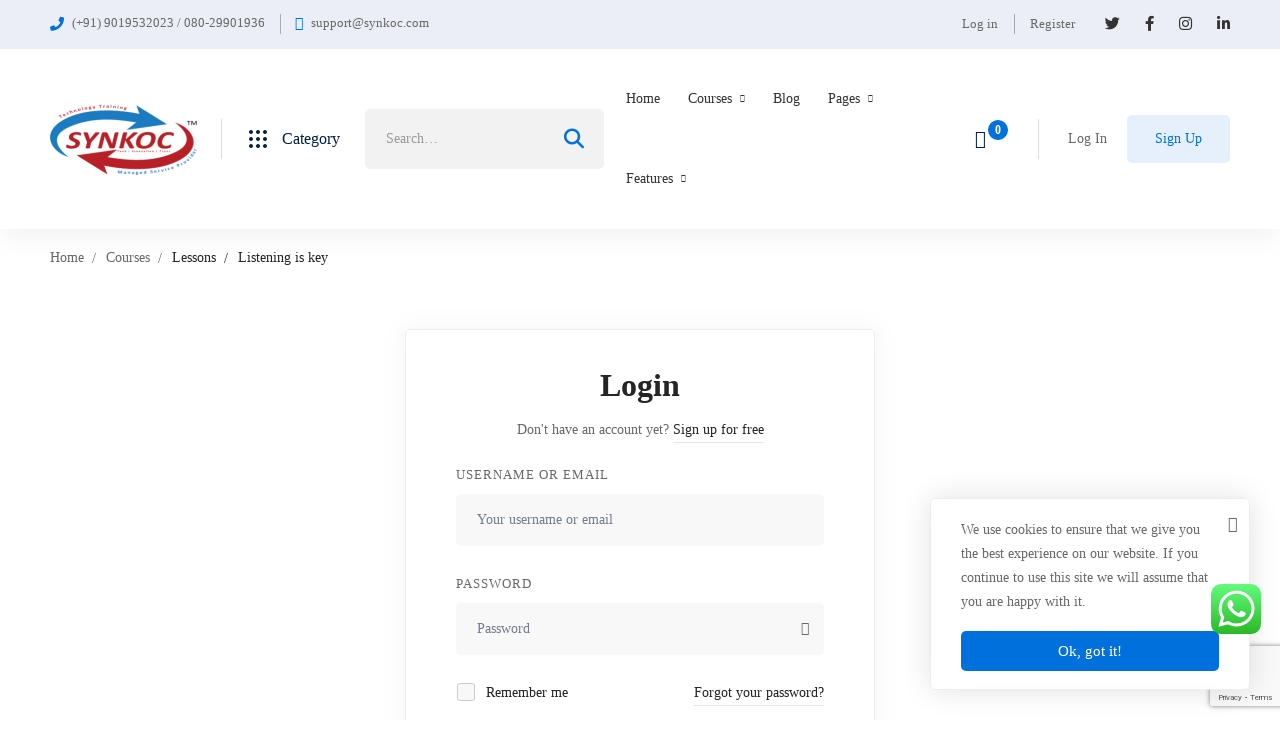

--- FILE ---
content_type: text/html; charset=utf-8
request_url: https://www.google.com/recaptcha/api2/anchor?ar=1&k=6LfsLxkpAAAAAJkRPTvOnhfw6X-MG0oZzfwoKOmf&co=aHR0cHM6Ly9zeW5rb2MuY29tOjQ0Mw..&hl=en&v=PoyoqOPhxBO7pBk68S4YbpHZ&size=invisible&anchor-ms=20000&execute-ms=30000&cb=hnp7c9ilg97b
body_size: 48481
content:
<!DOCTYPE HTML><html dir="ltr" lang="en"><head><meta http-equiv="Content-Type" content="text/html; charset=UTF-8">
<meta http-equiv="X-UA-Compatible" content="IE=edge">
<title>reCAPTCHA</title>
<style type="text/css">
/* cyrillic-ext */
@font-face {
  font-family: 'Roboto';
  font-style: normal;
  font-weight: 400;
  font-stretch: 100%;
  src: url(//fonts.gstatic.com/s/roboto/v48/KFO7CnqEu92Fr1ME7kSn66aGLdTylUAMa3GUBHMdazTgWw.woff2) format('woff2');
  unicode-range: U+0460-052F, U+1C80-1C8A, U+20B4, U+2DE0-2DFF, U+A640-A69F, U+FE2E-FE2F;
}
/* cyrillic */
@font-face {
  font-family: 'Roboto';
  font-style: normal;
  font-weight: 400;
  font-stretch: 100%;
  src: url(//fonts.gstatic.com/s/roboto/v48/KFO7CnqEu92Fr1ME7kSn66aGLdTylUAMa3iUBHMdazTgWw.woff2) format('woff2');
  unicode-range: U+0301, U+0400-045F, U+0490-0491, U+04B0-04B1, U+2116;
}
/* greek-ext */
@font-face {
  font-family: 'Roboto';
  font-style: normal;
  font-weight: 400;
  font-stretch: 100%;
  src: url(//fonts.gstatic.com/s/roboto/v48/KFO7CnqEu92Fr1ME7kSn66aGLdTylUAMa3CUBHMdazTgWw.woff2) format('woff2');
  unicode-range: U+1F00-1FFF;
}
/* greek */
@font-face {
  font-family: 'Roboto';
  font-style: normal;
  font-weight: 400;
  font-stretch: 100%;
  src: url(//fonts.gstatic.com/s/roboto/v48/KFO7CnqEu92Fr1ME7kSn66aGLdTylUAMa3-UBHMdazTgWw.woff2) format('woff2');
  unicode-range: U+0370-0377, U+037A-037F, U+0384-038A, U+038C, U+038E-03A1, U+03A3-03FF;
}
/* math */
@font-face {
  font-family: 'Roboto';
  font-style: normal;
  font-weight: 400;
  font-stretch: 100%;
  src: url(//fonts.gstatic.com/s/roboto/v48/KFO7CnqEu92Fr1ME7kSn66aGLdTylUAMawCUBHMdazTgWw.woff2) format('woff2');
  unicode-range: U+0302-0303, U+0305, U+0307-0308, U+0310, U+0312, U+0315, U+031A, U+0326-0327, U+032C, U+032F-0330, U+0332-0333, U+0338, U+033A, U+0346, U+034D, U+0391-03A1, U+03A3-03A9, U+03B1-03C9, U+03D1, U+03D5-03D6, U+03F0-03F1, U+03F4-03F5, U+2016-2017, U+2034-2038, U+203C, U+2040, U+2043, U+2047, U+2050, U+2057, U+205F, U+2070-2071, U+2074-208E, U+2090-209C, U+20D0-20DC, U+20E1, U+20E5-20EF, U+2100-2112, U+2114-2115, U+2117-2121, U+2123-214F, U+2190, U+2192, U+2194-21AE, U+21B0-21E5, U+21F1-21F2, U+21F4-2211, U+2213-2214, U+2216-22FF, U+2308-230B, U+2310, U+2319, U+231C-2321, U+2336-237A, U+237C, U+2395, U+239B-23B7, U+23D0, U+23DC-23E1, U+2474-2475, U+25AF, U+25B3, U+25B7, U+25BD, U+25C1, U+25CA, U+25CC, U+25FB, U+266D-266F, U+27C0-27FF, U+2900-2AFF, U+2B0E-2B11, U+2B30-2B4C, U+2BFE, U+3030, U+FF5B, U+FF5D, U+1D400-1D7FF, U+1EE00-1EEFF;
}
/* symbols */
@font-face {
  font-family: 'Roboto';
  font-style: normal;
  font-weight: 400;
  font-stretch: 100%;
  src: url(//fonts.gstatic.com/s/roboto/v48/KFO7CnqEu92Fr1ME7kSn66aGLdTylUAMaxKUBHMdazTgWw.woff2) format('woff2');
  unicode-range: U+0001-000C, U+000E-001F, U+007F-009F, U+20DD-20E0, U+20E2-20E4, U+2150-218F, U+2190, U+2192, U+2194-2199, U+21AF, U+21E6-21F0, U+21F3, U+2218-2219, U+2299, U+22C4-22C6, U+2300-243F, U+2440-244A, U+2460-24FF, U+25A0-27BF, U+2800-28FF, U+2921-2922, U+2981, U+29BF, U+29EB, U+2B00-2BFF, U+4DC0-4DFF, U+FFF9-FFFB, U+10140-1018E, U+10190-1019C, U+101A0, U+101D0-101FD, U+102E0-102FB, U+10E60-10E7E, U+1D2C0-1D2D3, U+1D2E0-1D37F, U+1F000-1F0FF, U+1F100-1F1AD, U+1F1E6-1F1FF, U+1F30D-1F30F, U+1F315, U+1F31C, U+1F31E, U+1F320-1F32C, U+1F336, U+1F378, U+1F37D, U+1F382, U+1F393-1F39F, U+1F3A7-1F3A8, U+1F3AC-1F3AF, U+1F3C2, U+1F3C4-1F3C6, U+1F3CA-1F3CE, U+1F3D4-1F3E0, U+1F3ED, U+1F3F1-1F3F3, U+1F3F5-1F3F7, U+1F408, U+1F415, U+1F41F, U+1F426, U+1F43F, U+1F441-1F442, U+1F444, U+1F446-1F449, U+1F44C-1F44E, U+1F453, U+1F46A, U+1F47D, U+1F4A3, U+1F4B0, U+1F4B3, U+1F4B9, U+1F4BB, U+1F4BF, U+1F4C8-1F4CB, U+1F4D6, U+1F4DA, U+1F4DF, U+1F4E3-1F4E6, U+1F4EA-1F4ED, U+1F4F7, U+1F4F9-1F4FB, U+1F4FD-1F4FE, U+1F503, U+1F507-1F50B, U+1F50D, U+1F512-1F513, U+1F53E-1F54A, U+1F54F-1F5FA, U+1F610, U+1F650-1F67F, U+1F687, U+1F68D, U+1F691, U+1F694, U+1F698, U+1F6AD, U+1F6B2, U+1F6B9-1F6BA, U+1F6BC, U+1F6C6-1F6CF, U+1F6D3-1F6D7, U+1F6E0-1F6EA, U+1F6F0-1F6F3, U+1F6F7-1F6FC, U+1F700-1F7FF, U+1F800-1F80B, U+1F810-1F847, U+1F850-1F859, U+1F860-1F887, U+1F890-1F8AD, U+1F8B0-1F8BB, U+1F8C0-1F8C1, U+1F900-1F90B, U+1F93B, U+1F946, U+1F984, U+1F996, U+1F9E9, U+1FA00-1FA6F, U+1FA70-1FA7C, U+1FA80-1FA89, U+1FA8F-1FAC6, U+1FACE-1FADC, U+1FADF-1FAE9, U+1FAF0-1FAF8, U+1FB00-1FBFF;
}
/* vietnamese */
@font-face {
  font-family: 'Roboto';
  font-style: normal;
  font-weight: 400;
  font-stretch: 100%;
  src: url(//fonts.gstatic.com/s/roboto/v48/KFO7CnqEu92Fr1ME7kSn66aGLdTylUAMa3OUBHMdazTgWw.woff2) format('woff2');
  unicode-range: U+0102-0103, U+0110-0111, U+0128-0129, U+0168-0169, U+01A0-01A1, U+01AF-01B0, U+0300-0301, U+0303-0304, U+0308-0309, U+0323, U+0329, U+1EA0-1EF9, U+20AB;
}
/* latin-ext */
@font-face {
  font-family: 'Roboto';
  font-style: normal;
  font-weight: 400;
  font-stretch: 100%;
  src: url(//fonts.gstatic.com/s/roboto/v48/KFO7CnqEu92Fr1ME7kSn66aGLdTylUAMa3KUBHMdazTgWw.woff2) format('woff2');
  unicode-range: U+0100-02BA, U+02BD-02C5, U+02C7-02CC, U+02CE-02D7, U+02DD-02FF, U+0304, U+0308, U+0329, U+1D00-1DBF, U+1E00-1E9F, U+1EF2-1EFF, U+2020, U+20A0-20AB, U+20AD-20C0, U+2113, U+2C60-2C7F, U+A720-A7FF;
}
/* latin */
@font-face {
  font-family: 'Roboto';
  font-style: normal;
  font-weight: 400;
  font-stretch: 100%;
  src: url(//fonts.gstatic.com/s/roboto/v48/KFO7CnqEu92Fr1ME7kSn66aGLdTylUAMa3yUBHMdazQ.woff2) format('woff2');
  unicode-range: U+0000-00FF, U+0131, U+0152-0153, U+02BB-02BC, U+02C6, U+02DA, U+02DC, U+0304, U+0308, U+0329, U+2000-206F, U+20AC, U+2122, U+2191, U+2193, U+2212, U+2215, U+FEFF, U+FFFD;
}
/* cyrillic-ext */
@font-face {
  font-family: 'Roboto';
  font-style: normal;
  font-weight: 500;
  font-stretch: 100%;
  src: url(//fonts.gstatic.com/s/roboto/v48/KFO7CnqEu92Fr1ME7kSn66aGLdTylUAMa3GUBHMdazTgWw.woff2) format('woff2');
  unicode-range: U+0460-052F, U+1C80-1C8A, U+20B4, U+2DE0-2DFF, U+A640-A69F, U+FE2E-FE2F;
}
/* cyrillic */
@font-face {
  font-family: 'Roboto';
  font-style: normal;
  font-weight: 500;
  font-stretch: 100%;
  src: url(//fonts.gstatic.com/s/roboto/v48/KFO7CnqEu92Fr1ME7kSn66aGLdTylUAMa3iUBHMdazTgWw.woff2) format('woff2');
  unicode-range: U+0301, U+0400-045F, U+0490-0491, U+04B0-04B1, U+2116;
}
/* greek-ext */
@font-face {
  font-family: 'Roboto';
  font-style: normal;
  font-weight: 500;
  font-stretch: 100%;
  src: url(//fonts.gstatic.com/s/roboto/v48/KFO7CnqEu92Fr1ME7kSn66aGLdTylUAMa3CUBHMdazTgWw.woff2) format('woff2');
  unicode-range: U+1F00-1FFF;
}
/* greek */
@font-face {
  font-family: 'Roboto';
  font-style: normal;
  font-weight: 500;
  font-stretch: 100%;
  src: url(//fonts.gstatic.com/s/roboto/v48/KFO7CnqEu92Fr1ME7kSn66aGLdTylUAMa3-UBHMdazTgWw.woff2) format('woff2');
  unicode-range: U+0370-0377, U+037A-037F, U+0384-038A, U+038C, U+038E-03A1, U+03A3-03FF;
}
/* math */
@font-face {
  font-family: 'Roboto';
  font-style: normal;
  font-weight: 500;
  font-stretch: 100%;
  src: url(//fonts.gstatic.com/s/roboto/v48/KFO7CnqEu92Fr1ME7kSn66aGLdTylUAMawCUBHMdazTgWw.woff2) format('woff2');
  unicode-range: U+0302-0303, U+0305, U+0307-0308, U+0310, U+0312, U+0315, U+031A, U+0326-0327, U+032C, U+032F-0330, U+0332-0333, U+0338, U+033A, U+0346, U+034D, U+0391-03A1, U+03A3-03A9, U+03B1-03C9, U+03D1, U+03D5-03D6, U+03F0-03F1, U+03F4-03F5, U+2016-2017, U+2034-2038, U+203C, U+2040, U+2043, U+2047, U+2050, U+2057, U+205F, U+2070-2071, U+2074-208E, U+2090-209C, U+20D0-20DC, U+20E1, U+20E5-20EF, U+2100-2112, U+2114-2115, U+2117-2121, U+2123-214F, U+2190, U+2192, U+2194-21AE, U+21B0-21E5, U+21F1-21F2, U+21F4-2211, U+2213-2214, U+2216-22FF, U+2308-230B, U+2310, U+2319, U+231C-2321, U+2336-237A, U+237C, U+2395, U+239B-23B7, U+23D0, U+23DC-23E1, U+2474-2475, U+25AF, U+25B3, U+25B7, U+25BD, U+25C1, U+25CA, U+25CC, U+25FB, U+266D-266F, U+27C0-27FF, U+2900-2AFF, U+2B0E-2B11, U+2B30-2B4C, U+2BFE, U+3030, U+FF5B, U+FF5D, U+1D400-1D7FF, U+1EE00-1EEFF;
}
/* symbols */
@font-face {
  font-family: 'Roboto';
  font-style: normal;
  font-weight: 500;
  font-stretch: 100%;
  src: url(//fonts.gstatic.com/s/roboto/v48/KFO7CnqEu92Fr1ME7kSn66aGLdTylUAMaxKUBHMdazTgWw.woff2) format('woff2');
  unicode-range: U+0001-000C, U+000E-001F, U+007F-009F, U+20DD-20E0, U+20E2-20E4, U+2150-218F, U+2190, U+2192, U+2194-2199, U+21AF, U+21E6-21F0, U+21F3, U+2218-2219, U+2299, U+22C4-22C6, U+2300-243F, U+2440-244A, U+2460-24FF, U+25A0-27BF, U+2800-28FF, U+2921-2922, U+2981, U+29BF, U+29EB, U+2B00-2BFF, U+4DC0-4DFF, U+FFF9-FFFB, U+10140-1018E, U+10190-1019C, U+101A0, U+101D0-101FD, U+102E0-102FB, U+10E60-10E7E, U+1D2C0-1D2D3, U+1D2E0-1D37F, U+1F000-1F0FF, U+1F100-1F1AD, U+1F1E6-1F1FF, U+1F30D-1F30F, U+1F315, U+1F31C, U+1F31E, U+1F320-1F32C, U+1F336, U+1F378, U+1F37D, U+1F382, U+1F393-1F39F, U+1F3A7-1F3A8, U+1F3AC-1F3AF, U+1F3C2, U+1F3C4-1F3C6, U+1F3CA-1F3CE, U+1F3D4-1F3E0, U+1F3ED, U+1F3F1-1F3F3, U+1F3F5-1F3F7, U+1F408, U+1F415, U+1F41F, U+1F426, U+1F43F, U+1F441-1F442, U+1F444, U+1F446-1F449, U+1F44C-1F44E, U+1F453, U+1F46A, U+1F47D, U+1F4A3, U+1F4B0, U+1F4B3, U+1F4B9, U+1F4BB, U+1F4BF, U+1F4C8-1F4CB, U+1F4D6, U+1F4DA, U+1F4DF, U+1F4E3-1F4E6, U+1F4EA-1F4ED, U+1F4F7, U+1F4F9-1F4FB, U+1F4FD-1F4FE, U+1F503, U+1F507-1F50B, U+1F50D, U+1F512-1F513, U+1F53E-1F54A, U+1F54F-1F5FA, U+1F610, U+1F650-1F67F, U+1F687, U+1F68D, U+1F691, U+1F694, U+1F698, U+1F6AD, U+1F6B2, U+1F6B9-1F6BA, U+1F6BC, U+1F6C6-1F6CF, U+1F6D3-1F6D7, U+1F6E0-1F6EA, U+1F6F0-1F6F3, U+1F6F7-1F6FC, U+1F700-1F7FF, U+1F800-1F80B, U+1F810-1F847, U+1F850-1F859, U+1F860-1F887, U+1F890-1F8AD, U+1F8B0-1F8BB, U+1F8C0-1F8C1, U+1F900-1F90B, U+1F93B, U+1F946, U+1F984, U+1F996, U+1F9E9, U+1FA00-1FA6F, U+1FA70-1FA7C, U+1FA80-1FA89, U+1FA8F-1FAC6, U+1FACE-1FADC, U+1FADF-1FAE9, U+1FAF0-1FAF8, U+1FB00-1FBFF;
}
/* vietnamese */
@font-face {
  font-family: 'Roboto';
  font-style: normal;
  font-weight: 500;
  font-stretch: 100%;
  src: url(//fonts.gstatic.com/s/roboto/v48/KFO7CnqEu92Fr1ME7kSn66aGLdTylUAMa3OUBHMdazTgWw.woff2) format('woff2');
  unicode-range: U+0102-0103, U+0110-0111, U+0128-0129, U+0168-0169, U+01A0-01A1, U+01AF-01B0, U+0300-0301, U+0303-0304, U+0308-0309, U+0323, U+0329, U+1EA0-1EF9, U+20AB;
}
/* latin-ext */
@font-face {
  font-family: 'Roboto';
  font-style: normal;
  font-weight: 500;
  font-stretch: 100%;
  src: url(//fonts.gstatic.com/s/roboto/v48/KFO7CnqEu92Fr1ME7kSn66aGLdTylUAMa3KUBHMdazTgWw.woff2) format('woff2');
  unicode-range: U+0100-02BA, U+02BD-02C5, U+02C7-02CC, U+02CE-02D7, U+02DD-02FF, U+0304, U+0308, U+0329, U+1D00-1DBF, U+1E00-1E9F, U+1EF2-1EFF, U+2020, U+20A0-20AB, U+20AD-20C0, U+2113, U+2C60-2C7F, U+A720-A7FF;
}
/* latin */
@font-face {
  font-family: 'Roboto';
  font-style: normal;
  font-weight: 500;
  font-stretch: 100%;
  src: url(//fonts.gstatic.com/s/roboto/v48/KFO7CnqEu92Fr1ME7kSn66aGLdTylUAMa3yUBHMdazQ.woff2) format('woff2');
  unicode-range: U+0000-00FF, U+0131, U+0152-0153, U+02BB-02BC, U+02C6, U+02DA, U+02DC, U+0304, U+0308, U+0329, U+2000-206F, U+20AC, U+2122, U+2191, U+2193, U+2212, U+2215, U+FEFF, U+FFFD;
}
/* cyrillic-ext */
@font-face {
  font-family: 'Roboto';
  font-style: normal;
  font-weight: 900;
  font-stretch: 100%;
  src: url(//fonts.gstatic.com/s/roboto/v48/KFO7CnqEu92Fr1ME7kSn66aGLdTylUAMa3GUBHMdazTgWw.woff2) format('woff2');
  unicode-range: U+0460-052F, U+1C80-1C8A, U+20B4, U+2DE0-2DFF, U+A640-A69F, U+FE2E-FE2F;
}
/* cyrillic */
@font-face {
  font-family: 'Roboto';
  font-style: normal;
  font-weight: 900;
  font-stretch: 100%;
  src: url(//fonts.gstatic.com/s/roboto/v48/KFO7CnqEu92Fr1ME7kSn66aGLdTylUAMa3iUBHMdazTgWw.woff2) format('woff2');
  unicode-range: U+0301, U+0400-045F, U+0490-0491, U+04B0-04B1, U+2116;
}
/* greek-ext */
@font-face {
  font-family: 'Roboto';
  font-style: normal;
  font-weight: 900;
  font-stretch: 100%;
  src: url(//fonts.gstatic.com/s/roboto/v48/KFO7CnqEu92Fr1ME7kSn66aGLdTylUAMa3CUBHMdazTgWw.woff2) format('woff2');
  unicode-range: U+1F00-1FFF;
}
/* greek */
@font-face {
  font-family: 'Roboto';
  font-style: normal;
  font-weight: 900;
  font-stretch: 100%;
  src: url(//fonts.gstatic.com/s/roboto/v48/KFO7CnqEu92Fr1ME7kSn66aGLdTylUAMa3-UBHMdazTgWw.woff2) format('woff2');
  unicode-range: U+0370-0377, U+037A-037F, U+0384-038A, U+038C, U+038E-03A1, U+03A3-03FF;
}
/* math */
@font-face {
  font-family: 'Roboto';
  font-style: normal;
  font-weight: 900;
  font-stretch: 100%;
  src: url(//fonts.gstatic.com/s/roboto/v48/KFO7CnqEu92Fr1ME7kSn66aGLdTylUAMawCUBHMdazTgWw.woff2) format('woff2');
  unicode-range: U+0302-0303, U+0305, U+0307-0308, U+0310, U+0312, U+0315, U+031A, U+0326-0327, U+032C, U+032F-0330, U+0332-0333, U+0338, U+033A, U+0346, U+034D, U+0391-03A1, U+03A3-03A9, U+03B1-03C9, U+03D1, U+03D5-03D6, U+03F0-03F1, U+03F4-03F5, U+2016-2017, U+2034-2038, U+203C, U+2040, U+2043, U+2047, U+2050, U+2057, U+205F, U+2070-2071, U+2074-208E, U+2090-209C, U+20D0-20DC, U+20E1, U+20E5-20EF, U+2100-2112, U+2114-2115, U+2117-2121, U+2123-214F, U+2190, U+2192, U+2194-21AE, U+21B0-21E5, U+21F1-21F2, U+21F4-2211, U+2213-2214, U+2216-22FF, U+2308-230B, U+2310, U+2319, U+231C-2321, U+2336-237A, U+237C, U+2395, U+239B-23B7, U+23D0, U+23DC-23E1, U+2474-2475, U+25AF, U+25B3, U+25B7, U+25BD, U+25C1, U+25CA, U+25CC, U+25FB, U+266D-266F, U+27C0-27FF, U+2900-2AFF, U+2B0E-2B11, U+2B30-2B4C, U+2BFE, U+3030, U+FF5B, U+FF5D, U+1D400-1D7FF, U+1EE00-1EEFF;
}
/* symbols */
@font-face {
  font-family: 'Roboto';
  font-style: normal;
  font-weight: 900;
  font-stretch: 100%;
  src: url(//fonts.gstatic.com/s/roboto/v48/KFO7CnqEu92Fr1ME7kSn66aGLdTylUAMaxKUBHMdazTgWw.woff2) format('woff2');
  unicode-range: U+0001-000C, U+000E-001F, U+007F-009F, U+20DD-20E0, U+20E2-20E4, U+2150-218F, U+2190, U+2192, U+2194-2199, U+21AF, U+21E6-21F0, U+21F3, U+2218-2219, U+2299, U+22C4-22C6, U+2300-243F, U+2440-244A, U+2460-24FF, U+25A0-27BF, U+2800-28FF, U+2921-2922, U+2981, U+29BF, U+29EB, U+2B00-2BFF, U+4DC0-4DFF, U+FFF9-FFFB, U+10140-1018E, U+10190-1019C, U+101A0, U+101D0-101FD, U+102E0-102FB, U+10E60-10E7E, U+1D2C0-1D2D3, U+1D2E0-1D37F, U+1F000-1F0FF, U+1F100-1F1AD, U+1F1E6-1F1FF, U+1F30D-1F30F, U+1F315, U+1F31C, U+1F31E, U+1F320-1F32C, U+1F336, U+1F378, U+1F37D, U+1F382, U+1F393-1F39F, U+1F3A7-1F3A8, U+1F3AC-1F3AF, U+1F3C2, U+1F3C4-1F3C6, U+1F3CA-1F3CE, U+1F3D4-1F3E0, U+1F3ED, U+1F3F1-1F3F3, U+1F3F5-1F3F7, U+1F408, U+1F415, U+1F41F, U+1F426, U+1F43F, U+1F441-1F442, U+1F444, U+1F446-1F449, U+1F44C-1F44E, U+1F453, U+1F46A, U+1F47D, U+1F4A3, U+1F4B0, U+1F4B3, U+1F4B9, U+1F4BB, U+1F4BF, U+1F4C8-1F4CB, U+1F4D6, U+1F4DA, U+1F4DF, U+1F4E3-1F4E6, U+1F4EA-1F4ED, U+1F4F7, U+1F4F9-1F4FB, U+1F4FD-1F4FE, U+1F503, U+1F507-1F50B, U+1F50D, U+1F512-1F513, U+1F53E-1F54A, U+1F54F-1F5FA, U+1F610, U+1F650-1F67F, U+1F687, U+1F68D, U+1F691, U+1F694, U+1F698, U+1F6AD, U+1F6B2, U+1F6B9-1F6BA, U+1F6BC, U+1F6C6-1F6CF, U+1F6D3-1F6D7, U+1F6E0-1F6EA, U+1F6F0-1F6F3, U+1F6F7-1F6FC, U+1F700-1F7FF, U+1F800-1F80B, U+1F810-1F847, U+1F850-1F859, U+1F860-1F887, U+1F890-1F8AD, U+1F8B0-1F8BB, U+1F8C0-1F8C1, U+1F900-1F90B, U+1F93B, U+1F946, U+1F984, U+1F996, U+1F9E9, U+1FA00-1FA6F, U+1FA70-1FA7C, U+1FA80-1FA89, U+1FA8F-1FAC6, U+1FACE-1FADC, U+1FADF-1FAE9, U+1FAF0-1FAF8, U+1FB00-1FBFF;
}
/* vietnamese */
@font-face {
  font-family: 'Roboto';
  font-style: normal;
  font-weight: 900;
  font-stretch: 100%;
  src: url(//fonts.gstatic.com/s/roboto/v48/KFO7CnqEu92Fr1ME7kSn66aGLdTylUAMa3OUBHMdazTgWw.woff2) format('woff2');
  unicode-range: U+0102-0103, U+0110-0111, U+0128-0129, U+0168-0169, U+01A0-01A1, U+01AF-01B0, U+0300-0301, U+0303-0304, U+0308-0309, U+0323, U+0329, U+1EA0-1EF9, U+20AB;
}
/* latin-ext */
@font-face {
  font-family: 'Roboto';
  font-style: normal;
  font-weight: 900;
  font-stretch: 100%;
  src: url(//fonts.gstatic.com/s/roboto/v48/KFO7CnqEu92Fr1ME7kSn66aGLdTylUAMa3KUBHMdazTgWw.woff2) format('woff2');
  unicode-range: U+0100-02BA, U+02BD-02C5, U+02C7-02CC, U+02CE-02D7, U+02DD-02FF, U+0304, U+0308, U+0329, U+1D00-1DBF, U+1E00-1E9F, U+1EF2-1EFF, U+2020, U+20A0-20AB, U+20AD-20C0, U+2113, U+2C60-2C7F, U+A720-A7FF;
}
/* latin */
@font-face {
  font-family: 'Roboto';
  font-style: normal;
  font-weight: 900;
  font-stretch: 100%;
  src: url(//fonts.gstatic.com/s/roboto/v48/KFO7CnqEu92Fr1ME7kSn66aGLdTylUAMa3yUBHMdazQ.woff2) format('woff2');
  unicode-range: U+0000-00FF, U+0131, U+0152-0153, U+02BB-02BC, U+02C6, U+02DA, U+02DC, U+0304, U+0308, U+0329, U+2000-206F, U+20AC, U+2122, U+2191, U+2193, U+2212, U+2215, U+FEFF, U+FFFD;
}

</style>
<link rel="stylesheet" type="text/css" href="https://www.gstatic.com/recaptcha/releases/PoyoqOPhxBO7pBk68S4YbpHZ/styles__ltr.css">
<script nonce="1L2R-SuRSBLgsy9-ydDmag" type="text/javascript">window['__recaptcha_api'] = 'https://www.google.com/recaptcha/api2/';</script>
<script type="text/javascript" src="https://www.gstatic.com/recaptcha/releases/PoyoqOPhxBO7pBk68S4YbpHZ/recaptcha__en.js" nonce="1L2R-SuRSBLgsy9-ydDmag">
      
    </script></head>
<body><div id="rc-anchor-alert" class="rc-anchor-alert"></div>
<input type="hidden" id="recaptcha-token" value="[base64]">
<script type="text/javascript" nonce="1L2R-SuRSBLgsy9-ydDmag">
      recaptcha.anchor.Main.init("[\x22ainput\x22,[\x22bgdata\x22,\x22\x22,\[base64]/[base64]/UltIKytdPWE6KGE8MjA0OD9SW0grK109YT4+NnwxOTI6KChhJjY0NTEyKT09NTUyOTYmJnErMTxoLmxlbmd0aCYmKGguY2hhckNvZGVBdChxKzEpJjY0NTEyKT09NTYzMjA/[base64]/MjU1OlI/[base64]/[base64]/[base64]/[base64]/[base64]/[base64]/[base64]/[base64]/[base64]/[base64]\x22,\[base64]\\u003d\x22,\x22YsOUwogzQHzCnsOrwozCv3/DpsOMw5DCkcKCR3RMaxrCpSTClsKJJzjDhjPDmRbDuMOvw55CwohNw53CjMK6wqDCqsK9ckfDnMKQw51jOBw5wqE2JMO1OMKhOMKIwrJ6wq/Dl8OJw5ZNW8KuwqfDqS0rwr/Dk8OcZMKkwrQ7ScOVd8KcMMOkccOfw4jDnE7DpsKpJMKHVybCpB/DlloBwpl2w4rDmmzCqFTCi8KPXcODbwvDq8OfDcKKXMOdNRzCkMO8wpLDoldlE8OhHsKZw5DDgDPDqsO/wo3CgMKURsK/w4TCn8OWw7HDvC0YAMKlQsO2HgggUsO8TAfDkyLDhcK5fMKJSsKOwqDCkMKvKRDCisKxwrrCryFKw7/Cs1A/f8O0Xy5/wrnDrgXDhMK8w6XCqsOsw5I4JsOPwr3CvcKmJMOcwr82wqHDrMKKwo7CvcKDDhUzwr5wfE/DikDCvnvCjCDDumTDtcOATjQbw6bColbDokIlVDfCj8OoNsOzwr/CvsKaBMOJw73DgcOxw4hDfWcmREIiVQ8Sw7PDjcOUwoPDiHQiZSQHwoDCqCR0XcORR1psfcO6OV0TbDDCicOEwrwRPVXDqHbDlXbCksOOVcOVw5kLdMOjw7jDpm/[base64]/[base64]/[base64]/[base64]/w6NPwpNcOMOqfFggwpPDhmnCusKKwpLCrcOxw5RkCRHCghwSw67CvcOawr8Mwr0qwpTDolXDrGPCuMOQC8KLwo0VTTZQIcOiTcKqQhhsViRQUsO3F8OjZMO1w4F+ID1cwr/Cs8ONW8OeNcOzwpDCn8K9w4nDlhXClUA3QsOMaMOwFcOXMMO1P8OYw4EmwrR8wpTDnMOQOhQIRcKMw5rCklvDiWJbGMKfEg8zD2/DpGNFNWHDvwjDmcOkwojCpF1kwq7Ci2QKQ1dOT8K2wrQAw7lsw5VCCULChmMCwo5uaVnClkbCjA/DlcO4w5XDgxpYN8OSwrjDosOvL3U9d3hMwqUyV8OOwp3DhV5TwoZlZTw8w4B4w5jCqwQETBlzw51fRMOEOMKowqzDu8K7w4Ehw5vClgbDksO7wpYUeMOhw7Isw49AFHl7w4YgQcKDAxTDnMODNcOsV8OrBsOGBsKtUBTDucK/[base64]/CrXVBwr88w4xUw60+w6QKwobCtsOFY8KaDsKtwrrCh8O/wpFAZMOLCzTCl8KHw7HCpMKJwocKYWjCnF7Cu8OhLyUOw4vDnMKuPzvCnF7Dg2VJwo7Ch8O/Ywpod0UVwqRzw6HCsAZMwqdTasOswqIAw70pwpTCnyxEw45wwo3Dr21zMMKIC8O9MUvDpWx9VMOJwoRVwrXCrAx7wp9/wpMwdcKXw4FmwpjDlcK9wo8AR3LCvV/CgcOhSWHClsOFMHjCvcKlwoIjUWAHPS5yw5k5TcKxNGJ3O3I0GsOdB8Kkw4EnQx/CnGQgw4cLwoJ/w4LCqFfCk8OPc3E8DMKSBXt4H3DDkH5BD8KUw5IAbcKWbWHCtB0GBjTDp8Oew6fDgcKUw63Ds2bDusKBLnvCt8Opw5rDvMKSw7JnAXULw4Z/DcKnw4Jbwrg4AcKIDhvDhcKHw7zDq8OlwqjDtiRSw44GP8OMw47DjQDDg8OMPsOFw6p4w4UMw6NTwqBObWjDvnBBw5knZ8O8w5BeF8KUWsOpGx1gwo/DlyLCk3fCgX7Dqk7CokTDp3MYeSfChnjDjkFpX8OewrwhwrB5wr4HwoNvw6VDbcKlGR7DqhNMN8Obwr4jeSwZwrRRNcO1w59NwpTDqMOmwoN2UMOQw6UFSMKbwqXDoMOfw67Cgj9DwqbChA49PcK/[base64]/CgRHDsUhowqDDk8Okw7jCncK3w7pqbcOSUGY4a8OAY1xBGCddw7LCtnlvwqsUw5gSw57CmB53wqLDvRIQwoUsw51RVwrDtcKDwo1rw5NONzlAw446wqjCicKDJFkVKj3CkkXCmcKxw6XDugkNwpkRw7/CtGrCg8KUw6PDhGcuw5cjw4cdacO/wpjDnCnCrSAobSBTwrfCpmfDvnTCvlBxwpHDk3XCu2MWwqoqw4vDqkPDo8KgRcOUw4nDrsOrw69NNT9ow4BjHMKbwo/CiFHCl8KLwrwWwprCjMKaw5zCoztmwonDj3JlDcKKPFlyw6DDksOzw6XCiCxVUMK/[base64]/DpcOgw4gvBBRBdcOFwqY+wpF5LcOzPDstQcO0LkDDpsKaIsKhw4jCtCXChwZkRjhmw7rCi3IYdVHDt8K/FgDCjcOLwpNlZlbCngXCjsKkw6gcwr/DicKLSlrDncOww7tWVsK9wpzDr8K3GCoJdSnDvl0MwpxUGsKkDMO9wqMiwqoOw6HCgMOlI8K9w6RAw5bCl8O5wrYcw5zCs0/CrsOVBnFww7LCiWshdcKkQcONw5/Cs8Klw5vCq0vCpMKHAlM0w7fCo1/CimjCqXDDpcKfw4EOwrfCmMOqw75Iai9vA8O9SlEswo/CqBROZQMgRcOrRcO4wrzDvC8Qw4XDtBZvw4nDmMORwo4CwoHCnlHCr3/CncKCScOaC8OSw6skwrgpwqzCicOgflFveR7ClMK+w4FAw73CqRt3w51fMsKUwpjDu8KREsKdwpHDjcOlw68+w5V5Kgk8wr8XE1fCkW/DnMOlNVjCj0zDjxZOI8KswpjDvm4XwpDCnMKhfl5xw6LDqMOlecKJNHHDuQfCnjoTwpBrThjCrcOJw6o/[base64]/[base64]/wp0rw45pwpsMwqMzw55nTjBqN1d2w6UUUTrDmMKOw61+wqvDuXTDkxfDksOIwq/CoDfCi8OISsK3w5wMwpXCvFMwUQsSHcKWKxlHPsKAA8KnRVPCg1fDq8O/[base64]/[base64]/[base64]/CMKJw4/Ds25iw70Sf8OBOsOFwpN7CcOeQ8K9H29cw7xpVx5qasOFw5XDuRzDsRl7w7TCgMKgRsOEw4LDtXXClMKoZMOWSiFKPMKbXzJ8woAvw7wHw5Btwq4Rwo1IaMOQw7o8w5DDscO1wrtiwoPDtHcKWcOhbcKLAMK0w5nDuX12SMKAFcKRWn3CinTDqQPDiFF1bU/[base64]/CmzLCimDDncKEw4oDw4B4Pz1ow7DDowHChMKywrZ8w5LCt8OsGsOZwrVNw752wrrDsHnDgMOLK1/Dh8ORw43Dt8O1X8Kow4dZwrQZSkUzLElAHX/Dk2Vzwpcmw57Dj8K5w5rDosOlKsKwwrcMa8O8ZcK2w5jDglsUPDnCmnrDgxzDrsKxw4/DmMOUwp1nwowjQRjDlgrCiQjDgzHDmsKcw5BNMMOrwq9eRMOSBcKyKsKCw6/CnsKUwpoNwrJiw7DDvhwJw6QhwpzDjQ46VsO3fcKbw5fDg8OZVD4lwqzDnD4dJApJInLDlMKTccO5anUoB8OyTMKPw7PDuMO5w6jCgcOtQDrDmMO5R8OhwrvDh8K/[base64]/wocGwprDhU1IOsO8w60Cw5XClR7DvgTDl8Kow4TCmg3CiMOFw4HDvGPDp8OnwqrCnMKowp7Ds0EOf8OUw6MEw5XCqsOEUWvCrcKQVX7DrAfDkh8ww6nDrxDDrWjDrsKuFU/[base64]/CtFTDlw7Cm8K7ciE6wrhIbDR1SsKHwqAKPCDCgcOUwrk5w43DgsKmHzk4wp1hwqvDusKucCgeWMKBIVNKwrcNw6HDr3x4PMORw6FLATBiW1VGAxgUw4ExPsOGasKuHiTCnMO1K2nDnX/[base64]/Dvg4Ow7QBDTDDqiIMwoB/[base64]/DkVMLNmfDnxrCtcOMwodIw77DuRfDksOSCMO3wrXDgcOUw79swppHw7XDncOXwrhbwrhpw7TCscODP8OtfMKjUF0QDsO8wo/[base64]/Cq8K9cUHDisOGw5PClDFdwpYgw4nDqinCgcK+CsK5wo7Ds8KCwprCt1HDkcKtwpF+BQHDgcKhwo3DtANQw5VqOC7DmWNGbMOUw5LDonZww50lC3/DvMO6c1w6Q2AFw5/CmMOyXATDhQRlwqkowqHDjsOhbcKIc8Kpw7lLwrZVEcOlw6nCtcO/EVHCqV/Dj0INw7fCs2NNLcK4FTlEMxFswpnCvcO2e3YCBxfCqsKXw5Nbw4jCkMK+XcOHXMO3w6jCjF8aLlHDnn4xwp0ww5vDs8O3WTZ5w6jCk1FKw73Cr8OmTcOWc8KfBg99w63DizPCkFrDoyFwRcKXw4tWfikGwp5TQHbCrhYkUMKkwoTCijVCw6XCpT/CosOnwrjDmTbDv8O3McKKw7XCmCbDjMOWw4zCkUjCvy9ywrsTwrk0FXvCvcO1w6PDmcOhdsOnB2vCuMOVfH4aw6IDXBvDgRzCuEsRT8OvQ1vCsX7CvcK7w47CgcKFVDUlwpTDqsO/wokTwrluw4TCtRzDpcKpw7R8wpJrw5dBwrBLFMKbP3HDvsOxwozDucOZBcKGwrrDg2kLNsOMKXLDhiBABMKMecONwqUGfGIIwoE/w57DjMO/eljCqMKUE8O9GsKbwofCqARKc8KSwpxXFnXCijnCqTDDrsK7wo5VHkLCmcKgwq7CrEJBZsOHw4bDk8Kedn7DhcOSwqk4G3Qkw6Iow6rDi8OyLcOSw47CscKiw4U+w5hVwqYCw6jCmsKzD8OOWkPCi8KAb2YAC1/CkCdJbQvCjMKibMOow7JWw5Eow4pNw5bDtsKbwqBIw6DCrsO6w5Nnw7bDmMO1wq0YEMOwA8OYYMKZNH9pCgLDlcKzLsK/w6rDq8Kww6rCt3o6wpTCrW0QNG/[base64]/IcO3F8K6w7ZywppVw4zDh8KFFMKNwqVIBBYueMOcwrtTClFlLgJkwpnDn8OvTMK0M8KfTQLCmXrDpsKcKcKoalpzw7TCq8O7f8OzwrILH8KlJFbCmsOIw7fCoUfClWtQw73ChsKNw6oCR3tQH8KoJS/CvhfCtGE/wqLCkMOvw6jDvlvDogRPNjt0RcKBw6soHsOcwr0Fwp1MEsKswpDDkcKtw5s1w4vDggZkIC7CgcOjw69kVcKQw5rDm8K8w7LCmTQ6woJ9QnElQygfw4N3woxQw5VYHcKgEMO/[base64]/w4ViGzvCssKaw4nDnkxSJsKVw77CviVWwqZOCXQOwqYiOk7Dun0UwqsHcUo5w5jDhkN3wrEfTcKIewPDhifCnMOQwqDCiMKlccKvwrsAwrvCscK/[base64]/CiwBbw67CkQQPwpzCnMKHa8OHbcKxw7HDl19gbjXDqWIbwphkeA/CsTUUwrHCqsKneiEVwqZfw7BWwr4Xw6gSC8OIHsOhw6l+wpsgakTDu1ELDcOiwprCsB90wrojwrrDnsOQGcKgHcOWVF4Vwp5gw5PCsMOOQcOEBlVTe8KSAAbDiXXDm1nDssKWUsOSw6MvHsOYwozDskIvw6jCo8OcXsKxw47ClgvDj21owq49woAOwrN/wpcdw752U8KvS8KNw6DDssOkIsKIHD/DgykMXcOwwrbDjMOUw5ZXYcOQNMO5wq7DncOjf19YwrPDjHbDncOfKcOewoXCuzfCsjFxb8OCEzlhM8Ovw5dyw5BCwqTCiMOuFgh3w7vChjTDhcKucCQjw57CsT7ChcO8wrzDr37CmTMVN2XCngcJCsKOwoHCjCrDqMOgPRvCugJGIklQc8K/QX/[base64]/CvMKkHFTDrUYPJAvDqykSw7DCvsOJZBLDoSQLw53ClMKfw6bCjcK4bn9PfRARB8KHwpgsEsOcJE5Jw5Qew4LCrBLDkMOLw7cFYDhIwpo5w6ABw7XCjTjCnsO0w7gSwpwDw5rDv09wO2TDmwnCpUA/PC84ccO1wqZ1VcOHwqPCgMKzDsOjwr7Ci8OsDjJUHQvDvcOyw7QbYTPDl34fDwo9HsOsLCPCqMKvw7EYYzhZXQjDocK4U8KnH8KOw4LDosO9AXrDhG/DmwIxw4bDosOnUETClxMAQ0TDkzMvw6cHDsOFHyTDi0bCocKjD0kfK3bCrBYQw7wXQU0NwrgAw68ObFDCvMOKwpzCjGoIc8KHJcKZVcOwWWJNCsKhFsKpwr9mw67DvzhADBDCkTE8JsOTOkNvfFIYGzY1AS/DpE/Dsk3CiQwLwoJXw7YqY8O3F34Md8K3wrLCrcKOwozCu0orw781GcOsW8KZfQ7CnU5Qwq9JKT3Cq1vDgsOnw5TCvnhPXDLDsT5sfsOzwowEKgM2ClNwRHIWEXfCuVbCl8KtCSrDlQzDnBLClAHDoU3DuxHCiQ/DsMOXIMKgH0rDlMOEZksKBxVleTfCpX9sbB1SNMKZw6nDosKSVsOsYcKTAMONIW0SRnB1w6rCoMOvPXJ7w7jDv0fCjsOWw5jDkgTCvmojw75/w6wrBcKnwrTDiVYSw5DDlmvCncKHMcO9w7QmD8KKVCllPMKhw7xSwpjDhwvDgMONw7bDp8Kiwocsw6/CpVDDsMKaN8KGw6TCjcOawrjCsnfCvnN0dUPClSAuw440w6DCoi/DvsKuw5fDrhkfL8Kdw77DhcKuJsOXw7sEw7PDl8OHw7DDrMO4w7XDt8OoGDAJYDoqw59hccOkBMOUdTNBU3tBwoHDk8OywpQgwrbDqiolwqM0wpvDpBXCtAdBwp/DpwvDncK5ASoHWCfCnMKofsObwog/[base64]/FyUdwrvCtw84w4rDoQVRwqEBwrdnTUrDtsOqw5bCjcOWWD/CugbCpMKDYcKvwrB1XzLDlHPDumA5HcODwrR6dsKDGgjCvmDCrURLwqsRDTnDusO2wpBuwqvDlFvDi2d/BzpyK8KxbSofw5h/HsOww7JPwp9/bRN1w6INw73Dh8ObFsOEw5bCpQzDpkd/XHHCvcOzGm5WwojClmLDlcOSwpIhRmzDn8OuCTjCt8ONGGt8LcK2dMOlw6lLSwzDi8Oyw6/Dsx7CrcO7e8KVa8KiXcO5fCwDMcKIwrPDuVoowo0eBn3Dmy/DnC/CjsOPCTM8w43CkcOMwq3Cu8Obwrs/wpI2w4Ydw6NSwp0bwqPCiMKww4dcwrRZPEPCucKgwpAIwo14wqBjIMOgCsKdw6nClcOOw7QjF07CqMOew5DCvF/Ds8Ksw6HDmsKSwrd/ccOeUcKCVcOVZMO9wqIfZsOwXyVawofDoQ8Wwppdw6XDhEHDisKQf8KJKBPDh8Ocw4HDsVkFwpMxBEM9w6IaAcK4AsODwoFuGyUjwohaAVjCk15ib8KGThErUMKTw6fChD9mOMKLb8KBfcOEKQjDqE/DkcOdwoPCh8KRwqTDvcOxecK3wqEBSMO9w7MhwrHChiYWwpFRw7LDjzXDiA4HIsOnVMOnaiFWwq0KUMKHFcOCUgVtKC7DrRnDg2/CnhDDpMOhZcOJw4/DmCZUwrYOE8KlNA/Ch8Ouw5RNZVsxw7MZw5kdX8O1wos1HW/DlzIYwqlHwpEXBEwMw77DqsOsW0DCuzvChsK9d8KjHcKIPQw7KsKIw5bCs8KPwqhvWMKGw44SBD8WIT3DhcKQw7VHwrclb8Krw7oQVE9SflrDvhtIw5PChsKTw57DmEVxw40uThHCl8KHLWR0wq/CpMOaVyFUI2HDt8KYw40pw6/DvMOnC2EAw4ZFU8O0TcK7WyfDsisNw5Rew53Dj8KFFMKEfCIUw73CjmZ1w7HDu8OKwpnCrn13TgzClcKLw5dgC25TPMKKSgZtw4VUwoUkX0rDr8O+BsOxwq1Mw6hywpUQw7tzw48Ow4fCvG/Ckkk8MMOuAl0YN8OIN8OOCQrCkxJWK2F9HR5xK8K3wo9Sw70vwrPDpcKuCsKLJsOew4TCpsKDXG/DisKdw4vDmgQAwqJRwrzCrMKmI8OzLMOeGlVXwqtSCMO+KnBEwpDCszbCqQVnwrk6Aj3DlcKXInFKKibDsMO+wrIeKMKjw7HChcOjw6jDlVkraXvCnsKEwpDDmhoHwrXDv8KtwrwQwqTDrsKRwrvCrcKUZSspwrDCtlrDoRQSwpnCg8KFwqI/[base64]/w4FnKcKJw4jCl8OILMKZwoDDpx/CtmLCmmzDusKWMX8Cwox/[base64]/[base64]/CucKpw6JLwr7CpBzCi2fCkMO8woEPWFAuNATCsMOKwpzDkAXCiMK6QcK/[base64]/DriLCosKpwr3DogxRw4PCnMOaHhl/wow1w6UGIxLDg0RyZMOcw6VHwqvDmUhgwoUGJMOHEcO0w6XDksKxw6TDpEY6wqIMwpbChsOyw4HDlmTDm8K7HcKjwrPDvCRMAxA3SyzDlMO3wqVVwp1Cw6sCb8KbJsKmw5XDrVDCnVs/w6pISETDu8Kpw7ZbVEgqE8KPwrNLf8OFTxJTw6I8w553HSvDmcOWw6vCisK5P0YKw6/[base64]/Di8KMw64LERnDpcO+Q1RUKsKpwrzCvMKLw5nDhsOawqXDmMOGwr/CsVJoY8KZw44ydwAqw73DhBDDqcOxw6/DkMOdTMOywpLCusKSwoHCszw5woUlYMKMwotgwoYYw4DDucO+DxTCqlrCgHR7wpsOM8O5wpTDucKcf8OOw7vCq8K0w7plES3DqcKcwpvCqcOTeVPDi110wrvCuh4/wpHCqmvCv1d1VXZeQMO6EFhUWmPDhU7CmcO7wojCqcOkBQvCt17CpR8aejLClsOSw7QGw6JxwpIqwp14dzDCslTDqMOZYcOzL8KIex0Iw4TDvU0tw5DCsnfCoMOFV8O9Yx7CvsOuwrHDl8KUw6kOw5bCrMO9wr7CtkI/wrZ0LirDjsKXw4LDq8KeaQIFOiQUw60cYcKQwolhfMObwrzCtcKhwo/[base64]/DoXhQw57DkcOeeR/Cu8OhacKcw415WMOjwpFUw6Ntwr/CusOzwqQofArDvsONNERGwpDCqBg3I8OrPVjDsWUQP27CvsKNNlHCrcOPwphXwqTCoMKAGsK9eSHDu8OBCGtvFk0HRcOKOSABw4IuWMOQw6bChwt5BXzCmz/CjCwQfcKKwq9zQWocMizCrcKdwq8bEMKhacOjfhpJw4MGwqPDhADCmsK8woDDkcKRwoHCmC05w6jDqlUow5jCssKyWsKxw7jChcKwRlTDo8KjRsKbOsKjw6kiBcKoZh3DisKoDmXCnMOTwq7DgcOQEsKow4/[base64]/wqDDsCc3woLCrMK3EMK8YcOGfjzDnkNsRWDDolPCqwnDtAITwqxBPsOUw4N8LsOSccKUGcO8w75kDj3CvcK8w6NONsO9wqdBwrvCkD1fw7zDoR1ofllZIw7CocKmw6Vxwo3CtMOLw5pRwpbDq1YLw7cPCMKBZsO2OsKawozCusK+JiLCl38nwpQdwp42wqFDwpt/FMKcw4zCkBlxNcO1Ij/CrsKoCiDDhEl/[base64]/CjT0Xw5jCghkowqfCscOGGcKjLhcxworDu8KtC0XDj8KxJ3nDo2HDqnbDhhwpdMO9MMKzYMO/[base64]/[base64]/CpsKJHQHDmz7DvsKoXsKbeH4xEm83w7jDh8ORw5onwoF7w7hRwo9BI0RHK0gYwq/Cg01YOMOHwovCisKcfQvDh8KpDkgUw6ZlBsOOw5rDpcOmw6dLI30MwqljQsOqPjXDtMOCwpVvw6nCj8OKDcK0T8K9YcKJXcOow5rDrMKmwpDChinDvcKUEMO6w6U5X1XCoCXCk8O/[base64]/w69kLFrDg8Opw5oJI8KuwojDhR8fJMOBwozCo8ODw6bDrA9AeMK0VMKAwqMPYmsrw7pAwp/DmsK5w68AVRvDnlrDhMK9wpBsw7BWw73DsTNXBsOoRxtxwpjDslXDrcORw7ZCwqfCvsOzLFwBScODwp/CpMKsM8OHwqJiw4Uqw4J6N8O0wrLCm8O0w5LCgMOMw74xAMONP2PCvwBCw6Izw45MWMKbNiomQVXCocOKTyZWQ3pYwpBewpvCqhvDgUk/[base64]/[base64]/Di0cETcK2ABNOw4bDiMKgwpnDm8KhwpzChcKAwqovHsKWwpF9wrDCisKWGwUhw5TDgMOZwo/CoMKnY8Kjw6sVbHJdw4Qtwoh7DEt0w4wKAMKTwqUiFj/Dkx5gaULChsKbw67DpcO0w55jbV7CthfCtWDDgsOBNnLCrRjCmMO5w6ZIwrDCj8KocsKpwoMHMTAhwrHDscKPXzJHOcKHd8OrfhHCkcOSwqY5GcOeG21Rw4rCucKvEsOjw7zDhFvCuX91TAwcI1vDhMKpw5TDr01PP8O6E8OQwrPCsMO/J8Krw5QBPMKSwq5kwr8Wwq/CusO4IsKHwrvDucOqCMOlw5nDrcOmw7nDlxDDrnJAwq5CBcKKw4bCu8KDY8KWw7/[base64]/FEwrw5JYNxNTJMOJBMODRcKPwqhVw7s5OhMPwpzDtlFXw5Myw6vCvk4UwpTChcOww7nCgzlLWjJ9SgzCvsOgK1U3wqh8d8OJw6ZLfMO/KcKQw5DDsnvCp8O2w6TCpRpkworDvljCrcK4ZsKKwoHCixFCw6hjGMOAw4hyGw/ChVpeccOqwrbDscO0w7DCpQZcwooWCQzCtinCmmTChcOMTyMZw7nDjsK+w4PCosKewpnCrcOwHTTChMKrw4XDqlQgwpfCrUfDu8OCesKpwrzCo8KMWyzDrk/[base64]/Cl18+w7dYw71sw7/DpE1bNBdYw59RwrPCs8OFVRV7dsOowp4JFk4Ewrd3w5NTEXk6w53ChgvDqU0wcMKJcwzCv8O6MQ97MVzDi8OTwqXCkwIvXsO9w6LCoj5PEnbDiw7DrVMfwpZzc8Kswo7CpsKwCTwow5/CoznCiAZ0wo0Dw6rClnwcRjcYwprCtMOrM8KOLmHCjBDDvsKFwpjDkE4ZT8KYTUvDjiLClcKswqdGZDXCqsOdTxccHDDCgMKdwqdLw6HClcOrwrHClcKswpDCggfDhmI/HyRuw6DCi8KiDXfCmMK3wrtnwr/[base64]/DowjDpMORw6nDtl3DgA9yCsKnGCHCkE3CuMOzwoA0ZMKFbx1mRsKhw6vCni3DosKUHcOUw7TDq8KswoUgATLCr0TDuREcw6UFwrfDjsK5w6vCpMKww4/[base64]/Ct8OSIx9APsKQwrvDtsOZw7PDnQwkLsO8J8K5DykfXm/CvHUHwq7DssKuwpbDn8OAw7bDpcOpwpkPw4DCsUgww7N/HzZCVMO+w67DlDvCnlzCoTI+w7HCjcONPEXCqiR5V3zCtQvCm2YGw4NMw47DhsKtw63DmVfCnsKmw43CrcOsw79mL8K4LcOEDzFeO38jV8KZwpZOwpZ0w5wXw6kww7d/w5clw6vDi8O5DzMXwrJseSPDncKaG8OTw6jCsMK/N8OYFDvDsTzCjcK4ZznCnsK9w6TCtMOsY8OZf8O3JcKoVBvDqcOCby42wot7MsOTw4wswp3DrMKBcDgGwqoaXcO4fcO5FhDDt0LDmsO/DcOoWMOfVMKgfCJEw7Igw5gEw4xeIcOHw4nCvx7DusOTw67DjMKnw6zCmcOfw63CpsOwwqzDgCl+DVBMQsKIwqg4XSbCjTjDqA/Ct8K/EcO7w6gyZsO3L8OZXcKMTWRoNsO1IVByEhXCkSXDphYvNsO9w4TDuMOyw442KXLDknIfwqzDvDnCmkUXwo7CgsKbHBbDqGHCl8OyCkPDkHPCs8OMdMO/VsKvwpfDhMKWwo87w5nChMOPbgLCnSHCpUXCqk57w7nDv1ZPaEsJQ8OhQsKyw5fDnsKqH8KEwrMFKsOSwpHDusKRw5XDssKjwoHCshHCmhDCuGVKEmvDnRvCtA/CpMO7AcKIW3E+b1/CvcOMPjfDh8Oxw53Ds8O7BCUIwpbDkBLDj8Kaw7Ijw7QXCMKdGMKRd8K6EwLDsHrCpsOaFEFFw6lbwqlSwqXDuUkXQFQtM8OIw64SdA/DnsKVXsK1RMKZw7ZGw4XDigHCvEnCoy/DlsKnGcKmPil8JmIZY8KxFMKjGcKiEjdDw7HCrCzDrMKJQ8Kjwq/Cl8OVwrpaUMKqwq/[base64]/wrHCp8KiMcKMNMOVw5kZWcO8Oks/[base64]/CrcKoEm8SYMKQwq8KcjjCj8Oyw57DmMOJQsOJwrlpeS0FEB/ChAXDgcOsGcOVKUfCj0FXWsKrwrlFw4tFwp3CkMOqwqfCgMK7JcO0SBfDpcOqworCvUVFwro2bsKLw4RXUsORa0rDk1jCjHU3FcKKKlnDoMK2w6nCgw/Cr3nCvMKnZjJMwq7Ck3/CoHjCjWNwPMKPG8OtLxnCpMK1w7PDrsO5TATCmTZoGcKbBsOQwpRXw5rCpsO2DsKWw7vClQjCnA/Ck24Mc8KnVTIxw6TCmgQUZ8OTwpDCsFbDgwoDwqtLwoM8ME7Ct33DvE/[base64]/CoxPDrcO3DDBDCijDh8KdaCDDgCrDnD/Cm8Kbw7PDtMKLDHvDoTkfwoc5w5NewqpjwoJJYsKBFVxlAFfDuMKjw6l+w6t2CcOVwqEdw7jDrmzDh8KtasKxw6jCn8KxMcKFwprCp8KOBMOWbsOVw6/DnsOGwpsvw5kRw5jCqVgSwqnCqQ7DhsK+wqQSw6fCvMOuDVnCrsOFSQzDoVfCgcKTMAPCv8Osw4nDlmI1w6Yqwq8FKsKvHgh3aDBHw6x5w6PCqzZlE8KSIsOIesKow63CkMO3WTbCvMKwKsKiI8Kvw6IIwr5Qw6/ChsK/w68MwpjDhMK3w7wOwp/DkkzDvBMQwp8pwoNGwrfCkQBGGMKew5HDt8K1Zw0DHcKow6l3woPCt0Exw6fDgMOiwrbDh8KzwoDCosOoS8O+woQYwp4Zwp4Dw5HCrDFJw5fCoyzCrUbDlBoKbcOUwrcew4YrUMKfwofDqMKACivCvSIvaRHCssOcOMKqwpnDjT7Cin4SYsKcw7Vkw5JxNzAcw7/Dh8KXRMOjXMKswolWwrTDoj/DscKuPC/DnALCs8Kiw6RuOxrDnkxYwoQ+w6s/PEHDrMOvw4JmIm3ClcKYTi3DlH8uwrrCjQLCmBPDrBU2w73Dmz/DnEZlHlc3w4fClnHDhcK2LAM1TcOhEgHCr8Oyw6XDt2nCrsKpREp0w6xOwqpTeADCnwXDlcOmw78jw6zCqhHDowljw7nDuztBGEQGwoEjwrrCvsOvw7QCw68fesKWcSIQCVcDW1XCisOyw6I/wo4rw7zCgsOpKcOfQMKQBEXCmG/[base64]/CnFRgAsKML8KuYGbCqHcoDkrDtUvDscOVwqE/[base64]/DoDo8PcKhwoDDrcKtDUslwpTCncKKTcOIw5/[base64]/Cu8K5Lz4cw4fDhRHCr8OSMcK7woAUwp03wooCXcOZIcK+w5jDkMK5DmpZw43DgcKVw5pOe8Ouw4PCkV7CgMO2w51Pw6nDgMKYw7DCo8Kqw4XCg8KQw6sPwo/Dt8O9bztgacOpw6TDgsOsw7FWCD8Vw7glBnzDoh3Cv8OywovCpsKtV8O9bhbDlG80wrEkw7N+wp7CgyHCtMKlYjLCulnDocK8woHDlRbDik3ChcO3wrldLQ/Ctk1swrdBw5Qgw7RZNsOxKgVYw53CosKTw6/CkQ3CkxrCkG3CjyTCkRRlRMOmCQNpFsKDwrjDvHM1w7TCvznDq8KLdsKkL13DtcKpw4/CpDnDpxIkwpbCuw0NCWtKwr5aPMOgHsK0w7DCmD3Dn0zCtMOOdMKkP1lITiNVw5LDv8KiwrTCg35kSwbDtyEmAMOtJQd5XTfDiE7DpzoIwrQUwoQpQMKdw6Vyw60owqN4MsOldmgvMh/[base64]/Cr8KBGcOmwqrCkcOITMKlw6QLE8KMwocQwpDCgcK3TGNvwq8Dw7x4wrM6wr7DpMK4c8KCwolhURPDp0g/w79Iez8gw6sIw4bDqcOmw6fDhMKdw6ZXw4d2OmTDjMOdwqTDp2TCl8OdbcKTw6vChMKaVMKrCcOMfA3DvMK7W1HCg8OxK8OaaXzCssO6Z8Oyw6BbR8KFw5zCqX1FwoY7ezNNwrXDhljDucKWwpvDl8KJDiFxwqDDl8OYwp/[base64]/CosKVP8KodMKAdsK4E24Mw4HCusOGLljCt3/[base64]/[base64]/wpnCuRYFw53CmEEgLcOHZ8KhH8OFwopZw7TCo8OibXLClA/Dn2zDjHLCqHTChzrCnTDDr8KjNMKDK8K5O8KDWl7Cin9cw63CqmsoCB0fNiHDu23CsDrCtMKQTxx3wrtywpFWw5jDusKGR0ALwq3Ck8K5wr7Dr8KwwrLDkcKkcF/ChwwhCMKWwpPDmkkWw61MamnDtShow7nCocKLaw/DusKgacOBw5zDmhkPbsONwr/Cp2VbN8OJw4I9w4RXw6fDjgrDrw1zE8OFw4c+w4UQw5Mfa8OGQjDDqMKVw5saSsKreMKudFjDucK8ER8Cw4pgw4/CtMK+dzXCj8OnHsOxbMKZf8KqXMKzCsOpwqvCuzMDwq1mccOXHMKfw6kFw7NJfMOmTMKFesOrcMK2w6A/E0bCt1zCrsO4wqnDt8OzUsKmw6PDm8Kgw75mdMOlLcOlw48MwpFZw7d1wqVVwpzDtcO9w7/Dll59Q8KBOsKAw4VAwq7CnsK7w549fyd5w4TDmV9vLQDChWkmDcKAw7kdw4/[base64]/Dui7Dm8KGQ35NwrjCg8KTw5sxNXI6w4nDq3/[base64]/wq5Mw6R9Wg3CncOgwoLDnsK7w43CklfDr8K7w5V0FSZlwpgKw4kzTAPCqsO2wqoxw7VeCxbCusKHbcOmY2QMwoZuGk/Cs8KSwoPDocOhRUPCnhjChcO1esKGOsKew4zCncKbOkNRwqTCpcKbEcOCEwrDuV7Cu8Onwr8/C3TCnTTClsONwpvDmVoaM8OFw5sKw48Twr81OCIcKjwIw6HDj0QvVsKtw7MewoFXw6vDpMK+wovCu0AHwpMUw4YAYVVQw753wrIjwo/DrzwAw6PDtcOMw4FcL8OjU8OCwoMNwpfCohvDqMOKw5rDgMKiwqglasOnwqIpb8ODwqTDvMKRwoJPQsKtwrR9wo3ClCjCuMKxwq9JB8KEX2RowrvCn8K8HsKfWFovUsOjw5ZIRcOnJ8KSwrY2dDQSWsKmF8OMwq0gHsO7YcK0w5V0w4DCgyTDlMO+wo/CvFDDmcKyKgfCocOhCsKQGcKkw6fDgQgvIsKZw4PChsKjTsK9w7wDw5HCjEsHw6Q9MsK0w5HCl8KoYcOSeHzCg08SchpGUCbCmTTCicK2RXY4wr3DmFRdwrjCq8Kmw5bCuMO/[base64]/[base64]/w446ecKqdhQaJ8Olw7JRwpp2XC1kJcOXwowFRsKzIcK/IMKmOwbCgsOSwrJyw5jDgcKCw6fCtsOfFzvDs8K6CcOYAMKmB2fDhgXCr8OHw53Cq8Kow44mwo/Cp8O/w7/[base64]/DjgfCixvCvQYIwowUw717woTCn3nDtmDCnMOSWlnCkF/[base64]/Dtw7DlcK1wqJZwpAcbRfCqsKCMjtVTkRgIhjDr1hww7XDrcOEP8OGccKfQjoNw7oiwqnDjcOVwrNEPsOVwpBAWcOsw5dew68xOT8Vw7vCosOVwpPCn8KOfsOBw5cwwq/DjsO3wrRswp4ZwrvDo2YdcgPDt8K1RMK5w6dvUsOfesOqZRXDqsOMK1MCwqLCisKLQcKMFyHDowDCrcKVYcOkGMOtcsO9wpMGw5/DpGNJw54AeMO7w7TDhcOfaiYcw4/[base64]/ChcKabhjDk3BCw4TCjSHClCZ5P1PCrzUJRBojHMOXw7DChWjCiMKISn9bwpRNwrfDpFMEG8OeCBLDiTpFw5/CsEoSbMOJw4XCvQFOdTPClMKdVgQoUx7DukYKwqFJw7ApfH8Zw5N6OcOOfcO8ZCYYU0NVw4PCocKOZ07Cu3sIbXPCkEhsWsKRDMKaw401AWVtwootw43ChjDCisKkwqpnamLCn8KadCHDnhsIw7plNx9oCDxEwq/DnsOTw6LChcKJw7/DqFrCgANrGsO6wptGSsKQEGTCvGZowrrCicKJwqPDvsOmw7fDkgLCjhvDq8OkwpApwqjCpsOpC3xJb8KHwp/[base64]/CnMKMwrHDqWVRwooaLEM5AzR4w4NZCDRmw6VXw7YkJxJawq3CgsKiw67Co8K8wqVrGsOMwq7CgcK/[base64]/CnR/[base64]/CicKmw5rClcKEUDhTw7gGw4lWIFp/NMOAC8K6wq7Cm8O+KlLDksONwpAEwoAtw7tqwrHCs8KNSsKIw5jDjU3Dj3bDk8KeJMKkeRA4w7fDncKvwqPDlg1Kwr7Du8KVwq45SMONX8O7f8OsUQMrQcO7wp7Dkkw+TMKcCVckAz/ClUnCqMKZFi4ww6XDjHsnwqduAHDDny5Nw4rDkAjCjQ4lb0NPw6nCgHp+XMOWwrMVwpjDhQsBw6nCpz0tNsOvGcOMO8OKUcKAWh/DpnIcwozCgWfDmnBMHcKZw5Yjwo7Dv8O/Q8OWGVLDj8O1SMOQU8K9wr/DhsK0KVRTN8Ozw4HCm1vCimAiwoY0RsKawrrCqcOiNxwdesOhw63Cq1MRXcK0w73DuV3DrMOXw59+el5OwrzDjC3Cj8ONw7QWwrvDusK7wo/[base64]/DuMOVw7HDnRhw\x22],null,[\x22conf\x22,null,\x226LfsLxkpAAAAAJkRPTvOnhfw6X-MG0oZzfwoKOmf\x22,0,null,null,null,1,[21,125,63,73,95,87,41,43,42,83,102,105,109,121],[1017145,623],0,null,null,null,null,0,null,0,null,700,1,null,0,\x22CvYBEg8I8ajhFRgAOgZUOU5CNWISDwjmjuIVGAA6BlFCb29IYxIPCPeI5jcYADoGb2lsZURkEg8I8M3jFRgBOgZmSVZJaGISDwjiyqA3GAE6BmdMTkNIYxIPCN6/tzcYADoGZWF6dTZkEg8I2NKBMhgAOgZBcTc3dmYSDgi45ZQyGAE6BVFCT0QwEg8I0tuVNxgAOgZmZmFXQWUSDwiV2JQyGAA6BlBxNjBuZBIPCMXziDcYADoGYVhvaWFjEg8IjcqGMhgBOgZPd040dGYSDgiK/Yg3GAA6BU1mSUk0GhkIAxIVHRTwl+M3Dv++pQYZxJ0JGZzijAIZ\x22,0,0,null,null,1,null,0,0,null,null,null,0],\x22https://synkoc.com:443\x22,null,[3,1,1],null,null,null,1,3600,[\x22https://www.google.com/intl/en/policies/privacy/\x22,\x22https://www.google.com/intl/en/policies/terms/\x22],\x22QJ38mOE1wySbh7pIRz7vXG1YCO7pcOB86nvvX/vVVBM\\u003d\x22,1,0,null,1,1768476516716,0,0,[240,187,85,98],null,[227,219,107],\x22RC-txMe82TY2AE5jQ\x22,null,null,null,null,null,\x220dAFcWeA42I1jx9B8AuRb42yKqpdaHD_GC3AqB7qObQfftWnKbSev-M01Qm3TsJ2QRWtBZuuLjNYGsSwCBRdpc-cFSIt5P3HgMUA\x22,1768559316569]");
    </script></body></html>

--- FILE ---
content_type: text/css
request_url: https://synkoc.com/wp-content/uploads/elementor/css/post-10263.css?ver=1768388312
body_size: 684
content:
.elementor-10263 .elementor-element.elementor-element-19428b8 > .elementor-container > .elementor-row{align-items:stretch;}.elementor-10263 .elementor-element.elementor-element-19428b8:not(.elementor-motion-effects-element-type-background), .elementor-10263 .elementor-element.elementor-element-19428b8 > .elementor-motion-effects-container > .elementor-motion-effects-layer{background-color:#F9F9FB;}.elementor-10263 .elementor-element.elementor-element-19428b8{transition:background 0.3s, border 0.3s, border-radius 0.3s, box-shadow 0.3s;color:#9B9B9B;padding:77px 0px 0px 0px;}.elementor-10263 .elementor-element.elementor-element-19428b8 > .elementor-background-overlay{transition:background 0.3s, border-radius 0.3s, opacity 0.3s;}.elementor-10263 .elementor-element.elementor-element-19428b8 a{color:#9B9B9B;}.elementor-10263 .elementor-element.elementor-element-19428b8 a:hover{color:#0071DC;}.elementor-10263 .elementor-element.elementor-element-4b6599c > .elementor-container > .elementor-row{align-items:stretch;}.elementor-10263 .elementor-element.elementor-element-4b6599c{margin-top:0px;margin-bottom:29px;}.elementor-10263 .elementor-element.elementor-element-8f92b1e > .elementor-widget-container{margin:0px 0px 28px 0px;}.elementor-10263 .elementor-element.elementor-element-8f92b1e{text-align:start;}.elementor-10263 .elementor-element.elementor-element-8f92b1e img{width:148px;}.elementor-10263 .elementor-element.elementor-element-8e2c2a6 > .elementor-widget-container{margin:0px 0px 1px 0px;}.elementor-10263 .elementor-element.elementor-element-8e2c2a6 .heading-primary{line-height:26px;color:#696969;}.elementor-10263 .elementor-element.elementor-element-8e2c2a6 .heading-primary .stop-a{stop-color:#696969;}.elementor-10263 .elementor-element.elementor-element-8e2c2a6 .heading-primary .stop-b{stop-color:#696969;}.elementor-10263 .elementor-element.elementor-element-2c5bd25 > .elementor-widget-container{margin:0px 0px 10px 0px;}.elementor-10263 .elementor-element.elementor-element-2c5bd25 .heading-primary{font-size:16px;font-weight:700;line-height:30px;color:#0071DC;}.elementor-10263 .elementor-element.elementor-element-2c5bd25 .heading-primary .stop-a{stop-color:#0071DC;}.elementor-10263 .elementor-element.elementor-element-2c5bd25 .heading-primary .stop-b{stop-color:#0071DC;}.elementor-10263 .elementor-element.elementor-element-63a50d8 > .elementor-widget-container{padding:0px 0px 17px 0px;}.elementor-10263 .elementor-element.elementor-element-63a50d8 .heading-primary{font-size:14px;font-weight:500;line-height:30px;color:#696969;}.elementor-10263 .elementor-element.elementor-element-63a50d8 .heading-primary .stop-a{stop-color:#696969;}.elementor-10263 .elementor-element.elementor-element-63a50d8 .heading-primary .stop-b{stop-color:#696969;}.elementor-10263 .elementor-element.elementor-element-a4fe3bd .heading-primary{font-size:14px;font-weight:500;line-height:30px;color:#696969;}.elementor-10263 .elementor-element.elementor-element-a4fe3bd .heading-primary .stop-a{stop-color:#696969;}.elementor-10263 .elementor-element.elementor-element-a4fe3bd .heading-primary .stop-b{stop-color:#696969;}.elementor-10263 .elementor-element.elementor-element-0533c18 .elementor-repeater-item-6c90bd3 .link-icon{color:#26D0FE;}.elementor-10263 .elementor-element.elementor-element-0533c18 .elementor-repeater-item-f43d121 .link-icon{color:#567FA9;}.elementor-10263 .elementor-element.elementor-element-0533c18 .elementor-repeater-item-13da2ff .link-icon{color:#13BAF7;}.elementor-10263 .elementor-element.elementor-element-0533c18 .elementor-repeater-item-42687fb .link-icon{color:#DA0E2B;}.elementor-10263 .elementor-element.elementor-element-0533c18 .elementor-repeater-item-2d60ce0 .link-icon{color:#276097;}.elementor-10263 .elementor-element.elementor-element-0533c18 > .elementor-widget-container{margin:22px 0px 0px 0px;}.elementor-10263 .elementor-element.elementor-element-9409686{--spacer-size:30px;}.elementor-10263 .elementor-element.elementor-element-0e47d30 > .elementor-widget-container{margin:0px 0px 17px 0px;}.elementor-10263 .elementor-element.elementor-element-0e47d30 .heading-primary{font-size:16px;font-weight:700;line-height:30px;}.elementor-10263 .elementor-element.elementor-element-be7c655 .list-header{align-items:center;}.elementor-10263 .elementor-element.elementor-element-be7c655 .icon{text-align:center;}.elementor-10263 .elementor-element.elementor-element-7f3cc4e{--spacer-size:30px;}.elementor-10263 .elementor-element.elementor-element-d5cf1c5 > .elementor-widget-container{margin:0px 0px 17px 0px;}.elementor-10263 .elementor-element.elementor-element-d5cf1c5 .heading-primary{font-size:16px;font-weight:700;line-height:30px;}.elementor-10263 .elementor-element.elementor-element-dc3ad31 .list-header{align-items:center;}.elementor-10263 .elementor-element.elementor-element-dc3ad31 .icon{text-align:center;}.elementor-10263 .elementor-element.elementor-element-c9d1318{--spacer-size:30px;}.elementor-10263 .elementor-element.elementor-element-6b36e6a > .elementor-widget-container{margin:0px 0px 17px 0px;}.elementor-10263 .elementor-element.elementor-element-6b36e6a .heading-primary{font-size:16px;font-weight:700;line-height:30px;}.elementor-10263 .elementor-element.elementor-element-834dae3 .list-header{align-items:center;}.elementor-10263 .elementor-element.elementor-element-834dae3 .icon{text-align:center;}.elementor-10263 .elementor-element.elementor-element-3282a5b{--spacer-size:30px;}.elementor-10263 .elementor-element.elementor-element-6d6a71b > .elementor-container > .elementor-row{align-items:stretch;}.elementor-10263 .elementor-element.elementor-element-6d6a71b > .elementor-container > .elementor-column > .elementor-widget-wrap{align-content:center;align-items:center;}.elementor-10263 .elementor-element.elementor-element-6d6a71b{border-style:solid;border-width:1px 0px 0px 0px;border-color:#EDEDED;padding:37px 0px 25px 0px;}.elementor-10263 .elementor-element.elementor-element-e0b3f57 .list-header{align-items:center;}.elementor-10263 .elementor-element.elementor-element-e0b3f57 .icon{text-align:center;}.elementor-10263 .elementor-element.elementor-element-820dfca > .elementor-widget-container{margin:0px 0px 12px 0px;}.elementor-10263 .elementor-element.elementor-element-820dfca{text-align:end;}.elementor-10263 .elementor-element.elementor-element-820dfca .heading-primary{font-size:14px;line-height:26px;}@media(min-width:768px){.elementor-10263 .elementor-element.elementor-element-30b0d19{width:38.809%;}.elementor-10263 .elementor-element.elementor-element-1ccccf1{width:20%;}.elementor-10263 .elementor-element.elementor-element-8063b53{width:20%;}.elementor-10263 .elementor-element.elementor-element-f18271c{width:20%;}}@media(max-width:767px){.elementor-10263 .elementor-element.elementor-element-4b6599c{margin-top:0px;margin-bottom:10px;}.elementor-10263 .elementor-element.elementor-element-6d6a71b{padding:20px 0px 8px 0px;}.elementor-10263 .elementor-element.elementor-element-820dfca{text-align:start;}}

--- FILE ---
content_type: text/css
request_url: https://synkoc.com/wp-content/themes/edumall/video-conferencing-zoom.css
body_size: 1579
content:
.archive-zoom-meetings.page-has-no-sidebar .page-content>.container{max-width:1200px;padding-left:15px;padding-right:15px}.edumall-zoom-meetings .edumall-box{height:100%;display:block;background:#f8f8f8;border-radius:5px}.edumall-zoom-meetings .edumall-box:hover{background:#fff;box-shadow:0 14px 59px rgba(0,0,0,.12)}.edumall-zoom-meetings .edumall-image{border-radius:5px 5px 0 0}.edumall-zoom-meetings .zvc-caption{padding:16px 30px 23px}.edumall-zoom-meetings .zvc-loop-title{font-size:20px;line-height:1.5;margin:0}.edumall-zoom-meetings .zvc-loop-zoom-id{display:-webkit-box;display:-webkit-flex;display:-ms-flexbox;display:flex;-webkit-box-align:center;-webkit-align-items:center;-ms-flex-align:center;align-items:center;margin:9px 0 0}.edumall-zoom-meetings .zvc-loop-zoom-id .label{font-size:13px;font-weight:var(--edumall-typography-headings-font-weight);text-transform:uppercase;letter-spacing:1px;color:#9b9b9b;line-height:30px;margin:0 4px 0 0}.edumall-zoom-meetings .zvc-loop-zoom-id .value{font-size:16px;line-height:30px;font-weight:700;letter-spacing:1px}.edumall-zoom-meetings .zvc-loop-meta{margin:16px 0 0;font-size:14px;color:var(--edumall-color-text-bit-lighten)}.edumall-zoom-meetings .zvc-loop-meta .meta-icon{margin-right:4px;color:var(--edumall-color-text)}.edumall-zoom-meetings .zvc-meta{display:inline-block;padding:3px 0;margin-right:20px}.edumall-zoom-meetings .zvc-loop-start-time .start-time{font-weight:var(--edumall-typography-headings-font-weight)}.single-zoom-meetings.page-has-no-sidebar .page-content>.container{max-width:1200px;padding-left:15px;padding-right:15px}.single-zoom-meetings .entry-title-wrap{margin-bottom:36px}.single-zoom-meetings .entry-title{font-size:40px;line-height:1.4;margin:0 0 20px -3px}.single-zoom-meetings .entry-categories{font-size:14px;font-weight:500;line-height:26px;color:var(--edumall-color-primary);text-transform:uppercase;letter-spacing:.58px;margin:0 0 10px}.single-zoom-meetings .entry-categories a{color:inherit}.dpn-zvc-single-content-wrapper{margin-top:0}.dpn-zvc-single-content-wrapper .dpn-zvc-sidebar-wrapper .dpn-zvc-sidebar-box{margin-top:30px}.dpn-zvc-single-content-wrapper .dpn-zvc-sidebar-wrapper .dpn-zvc-sidebar-box.box-style-02{border-radius:5px;background:var(--edumall-color-box-white-background);box-shadow:0 0 20px rgba(51,51,51,.1);padding:24px 30px 30px}.dpn-zvc-single-content-wrapper .dpn-zvc-sidebar-wrapper .dpn-zvc-sidebar-box .join-links .btn{padding:0 26px;min-height:52px;line-height:52px;border-radius:5px;text-align:center}.dpn-zvc-single-content-wrapper .dpn-zvc-sidebar-wrapper .dpn-zvc-sidebar-tile{background:none;padding:0;border-radius:0;margin:0 0 7px}.dpn-zvc-single-content-wrapper .dpn-zvc-sidebar-wrapper .dpn-zvc-sidebar-tile h3{color:var(--edumall-color-heading);font-size:24px;line-height:1.5;padding:0}.dpn-zvc-single-content-wrapper .dpn-zvc-sidebar-wrapper .dpn-zvc-sidebar-content{background:none;padding:0}.dpn-zvc-single-content-wrapper .dpn-zvc-sidebar-wrapper .dpn-zvc-sidebar-content-list{display:-webkit-box;display:-webkit-flex;display:-ms-flexbox;display:flex;-webkit-box-align:center;-webkit-align-items:center;-ms-flex-align:center;align-items:center;border:0;border-bottom:1px solid var(--edumall-color-box-fill-separator);margin-bottom:0!important;padding:10px 0;min-height:57px}.dpn-zvc-single-content-wrapper .dpn-zvc-sidebar-wrapper .dpn-zvc-sidebar-content-list .name{font-size:14px;width:40%}.dpn-zvc-single-content-wrapper .dpn-zvc-sidebar-wrapper .dpn-zvc-sidebar-content-list .value{width:60%;text-align:right}.dpn-zvc-single-content-wrapper .dpn-zvc-sidebar-wrapper .dpn-zvc-sidebar-state{border-radius:5px;border:2px solid var(--edumall-color-box-white-border);background:var(--edumall-color-box-white-background);padding:17px 28px 16px;margin-top:20px}.dpn-zvc-single-content-wrapper .dpn-zvc-sidebar-wrapper .dpn-zvc-sidebar-state a{font-size:15px;font-weight:500}.dpn-zvc-single-content-wrapper .deepn-zvc-single-featured-img{margin-bottom:50px}.dpn-zvc-single-content-wrapper .deepn-zvc-single-featured-img img{border-radius:5px}.entry-hero-content-right{-webkit-align-self:center;-ms-flex-item-align:center;-ms-grid-row-align:center;align-self:center}.dpn-zvc-timer-wrap{text-align:right}.dpn-zvc-timer{display:-webkit-inline-box;display:-webkit-inline-flex;display:-ms-inline-flexbox;display:inline-flex;margin:-5px -5px 15px;width:calc(100% + 10px);max-width:348px}.dpn-zvc-timer .dpn-zvc-timer-cell{-webkit-box-flex:1;-webkit-flex:1 1 0;-ms-flex:1 1 0px;flex:1 1 0;background:var(--edumall-color-box-white-background);border-radius:5px;box-shadow:0 0 20px rgba(51,51,51,.1);margin:5px;padding:17px 3px 10px;text-align:center}.dpn-zvc-timer .dpn-zvc-timer-cell-number{color:var(--edumall-color-primary);font-size:24px;font-weight:var(--edumall-typography-headings-font-weight);line-height:1}.dpn-zvc-timer .dpn-zvc-timer-cell-string{font-size:12px;font-weight:var(--edumall-typography-headings-font-weight);text-transform:uppercase;letter-spacing:1px;color:#7f8d9f;margin:4px 0 0}.dpn-zvc-timer .dpn-zvc-meeting-ended{margin:5px;padding:25px 30px;border-radius:5px;background-color:var(--edumall-color-primary)}.dpn-zvc-timer .dpn-zvc-meeting-ended h3{font-size:24px;line-height:1.5}.dpn-zvc-display-or-hide-localtimezone-notice{margin-top:19px}.dpn-zvc-single-content-wrapper .dpn-zvc-sidebar-wrapper .dpn-zvc-sidebar-box .join-links .btn.btn-start-link{background-color:var(--edumall-color-secondary);border-color:var(--edumall-color-secondary);color:var(--edumall-color-third)}.dpn-zvc-single-content-wrapper .dpn-zvc-sidebar-wrapper .dpn-zvc-sidebar-box .join-links .btn.btn-start-link:hover{background-color:var(--edumall-color-primary);border-color:var(--edumall-color-primary);color:#fff}@media (min-width:1200px){.dpn-zvc-single-content-wrapper .dpn-zvc-sidebar-wrapper{padding-left:30px}}@media (max-width:991px){.dpn-zvc-timer-wrap,.entry-hero-content{text-align:center}.single-zoom-meetings .entry-title{font-size:34px}.single-zoom-meetings .entry-title-wrap{margin-bottom:20px}.dpn-zvc-single-content-wrapper .deepn-zvc-single-featured-img{margin:0 0 35px}}@media (max-width:767px){.dpn-zvc-sidebar-wrapper{margin:40px 0 0}.single-zoom-meetings .entry-title{font-size:28px}}.tm-zoom-meeting{color:hsla(0,0%,100%,.7);text-align:center;border-radius:8px;box-shadow:0 2px 20px rgba(0,0,0,.06);overflow:hidden}.tm-zoom-meeting .zoom-content{border-radius:8px 8px 0 0;background:#1f1f52;position:relative;padding:38px 30px 42px}.tm-zoom-meeting .zoom-main-content{position:relative;z-index:1}.tm-zoom-meeting .zoom-shape{width:100%;position:absolute;bottom:0;left:0;right:0}.tm-zoom-meeting .zoom-shape-img{position:absolute}.tm-zoom-meeting .shape-img-01{left:-26px;bottom:30%}.tm-zoom-meeting .shape-img-02{right:20px;bottom:70px}.tm-zoom-meeting .zoom-topic{color:#fff;font-size:34px;line-height:1.42;margin:0}.tm-zoom-meeting .zoom-id{margin:3px 0 0}.tm-zoom-meeting .zoom-id .label{font-size:18px;font-weight:var(--edumall-typography-headings-font-weight);text-transform:uppercase;letter-spacing:2px}.tm-zoom-meeting .zoom-id .value{font-size:20px;font-weight:700;letter-spacing:3px}.tm-zoom-meeting .zoom-shape .zoom-shape-fill{fill:#fff}.tm-zoom-meeting .zoom-buttons{background:#fff;border-radius:0 0 8px 8px;padding:15px 30px 20px;display:-webkit-box;display:-webkit-flex;display:-ms-flexbox;display:flex;-webkit-flex-wrap:wrap;-ms-flex-wrap:wrap;flex-wrap:wrap;-webkit-box-pack:center;-webkit-justify-content:center;-ms-flex-pack:center;justify-content:center}.tm-zoom-meeting .zoom-buttons .tm-button-wrapper{padding:10px}.tm-zoom-meeting .zoom-buttons .tm-button{width:250px;max-width:100%}.tm-zoom-meeting .zoom-meta{margin:19px 0 0}.tm-zoom-meeting .zoom-meta-item{display:inline-block;padding:5px 20px;text-align:left}.tm-zoom-meeting .zoom-meta-item .meta-label{display:block;font-size:15px;font-weight:600;color:#fff}.tm-zoom-meeting .zoom-countdown .countdown-content{display:-webkit-inline-box;display:-webkit-inline-flex;display:-ms-inline-flexbox;display:inline-flex;-webkit-flex-wrap:wrap;-ms-flex-wrap:wrap;flex-wrap:wrap;margin:18px auto 0}.tm-zoom-meeting .zoom-countdown .countdown-content>div{border-radius:5px;background:#fff;box-shadow:0 0 20px rgba(51,51,51,.1);width:77px;height:77px;margin:5px;-webkit-box-flex:1;-webkit-flex:1 1 0;-ms-flex:1 1 0px;flex:1 1 0;display:-webkit-box;display:-webkit-flex;display:-ms-flexbox;display:flex;-webkit-box-orient:vertical;-webkit-box-direction:normal;-webkit-flex-direction:column;-ms-flex-direction:column;flex-direction:column;-webkit-box-align:center;-webkit-align-items:center;-ms-flex-align:center;align-items:center;-webkit-box-pack:center;-webkit-justify-content:center;-ms-flex-pack:center;justify-content:center}.tm-zoom-meeting .zoom-countdown .countdown-content .number{display:block;line-height:1;font-size:28px;font-weight:600;color:var(--edumall-color-primary)}.tm-zoom-meeting .zoom-countdown .countdown-content .text{margin:7px 0 0;font-size:13px;font-weight:var(--edumall-typography-headings-font-weight);line-height:1;text-transform:uppercase;letter-spacing:1px;color:rgba(var(--edumall-color-secondary-rgb),.7)}@media (max-width:1024px){.tm-zoom-meeting .zoom-topic{font-size:30px}}@media (max-width:767px){.tm-zoom-meeting .zoom-topic{font-size:26px}.tm-zoom-meeting .zoom-meta-item{display:block;text-align:center}.tm-zoom-meeting .zoom-content{padding:38px 20px 42px}.tm-zoom-meeting .zoom-shape{height:20px}.tm-zoom-meeting .zoom-id{margin:8px 0 0}.tm-zoom-meeting .zoom-id .label{font-size:14px}.tm-zoom-meeting .zoom-id .value{font-size:16px}}